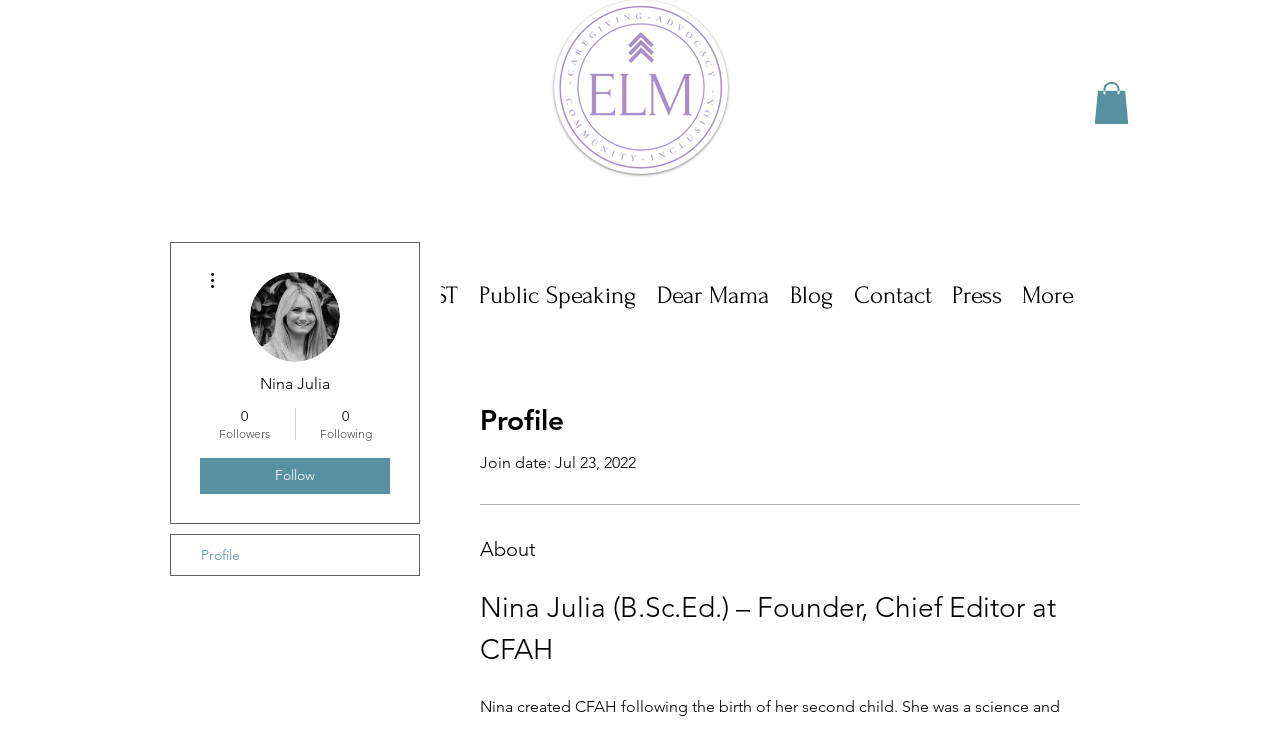

--- FILE ---
content_type: application/javascript; charset=utf-8
request_url: https://api.goaffpro.com/wix_loader.js?shop=c564606c-7759-4158-8356-155eb56ba723
body_size: 641
content:
var shop = "c564606c-7759-4158-8356-155eb56ba723";var goaffproLastOrderConversionCallback=()=>{var o=document.location.pathname;window.goaffproTrackConversion&&o.includes("/thank-you-page")&&window.goaffproTrackConversion("last_order")};function gfpLoadScript(){var o;document.getElementById("goaffproApiScript")||((o=document.createElement("script")).id="goaffproApiScript",o.src="https://api.goaffpro.com/loader.js?shop="+shop,o.async=!1,document.head.appendChild(o))}function goaffproRegisterListener(){gfpLoadScript(),window.wixDevelopersAnalytics.register("1129148b-e312-4228-ad46-9e10c1f22229",function(o,t){switch(o){case"Lead":window.dispatchEvent(new CustomEvent("gfpLeadCapture",{detail:{formId:t.formId,lead:t,type:"lead_capture"}}));case"Schedule":case"ViewContent":gfpLoadScript();break;case"PageView":gfpLoadScript(),document.location.pathname.includes("/thank-you-page")||(window.trackVisit&&trackVisit(),setTimeout(()=>{goaffproLastOrderConversionCallback&&goaffproLastOrderConversionCallback()},2e3));break;case"Purchase":goaffproLastOrderConversionCallback=void 0,window.gfpCallbackMade=!1,"Stores"!==t.origin?(window.goaffpro_order={id:("unknown"!==t.id?t.id:null)||String(Date.now()),type:t.origin||"unknown",forceSDK:!0,total:t.revenue,originalEvent:t,currency:t.currency,tax:t.tax,coupons:t.coupon?[t.coupon]:void 0,line_items:t.contents&&t.contents.map(({id:o,quantity:e,currency:a,price:n,name:r})=>({name:r||t.origin,quantity:e||1,price:n,id:o,currency:a}))},window.goaffproTrackConversionSync&&window.goaffproTrackConversionSync(window.goaffpro_order)):(window.goaffpro_order={id:t.orderId||t.id},window.checkoutPageCallback&&checkoutPageCallback())}console.log("goaffpro",o,t)})}function init(){const e=setInterval(function(){try{var o;document.location.pathname.includes("/thank-you-page")&&((o=document.createElement("script")).id="goaffproCheckoutWidget",o.src="https://api.goaffpro.com/checkout_widget.js?shop="+shop,o.async=!1,document.head.appendChild(o),clearInterval(e))}catch(o){}},1e3)}window.wixDevelopersAnalytics?goaffproRegisterListener():(gfpLoadScript(),window.addEventListener("wixDevelopersAnalyticsReady",goaffproRegisterListener)),init();